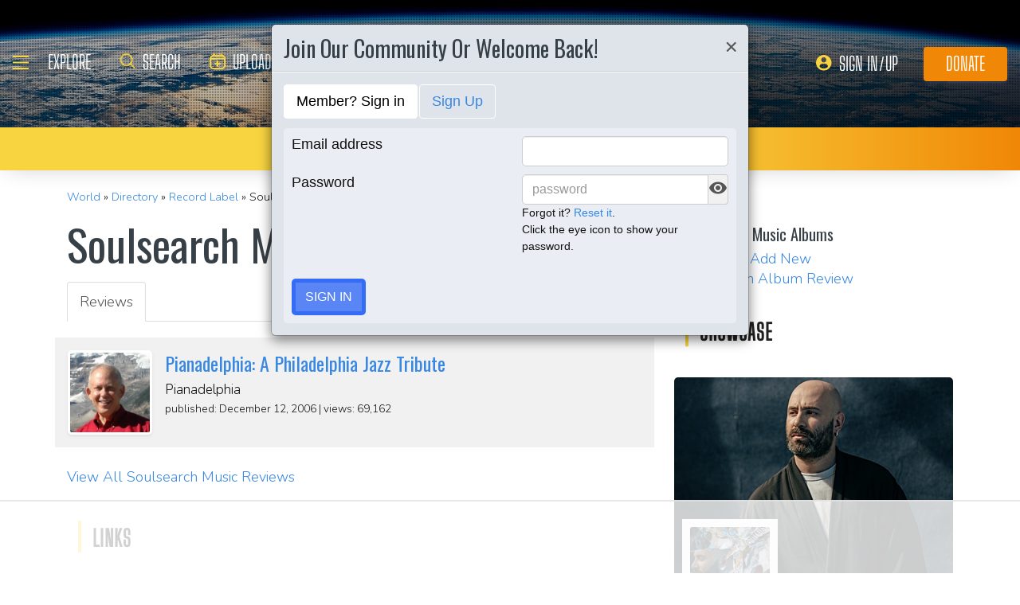

--- FILE ---
content_type: text/css
request_url: https://ads.adthrive.com/sites/6266c2533dd3362a8dc3888a/ads.min.css
body_size: -406
content:
.adthrive-content, .adthrive-below-post {
border-top: solid 1px #d3d3d3;
border-bottom: solid 1px #d3d3d3;
padding-top: 30px;
padding-bottom: 30px;
}


.adthrive-content:before, .adthrive-below-post:before {
content: 'ADVERTISEMENT';
margin-top: 0;
margin-bottom: 10px;
display: block;
color: #d3d3d3;
font-size: 12px;
letter-spacing: 4px;
}

.adthrive-sidebar.adthrive-stuck {
    margin-top: 80px;
}

.adthrive-collapse-player,
#adthrive-contextual-container {
    max-width: 600px;
}

--- FILE ---
content_type: text/plain
request_url: https://rtb.openx.net/openrtbb/prebidjs
body_size: -331
content:
{"id":"63558b9a-a52c-4d6a-b810-91f597fee835","nbr":0}

--- FILE ---
content_type: text/plain; charset=UTF-8
request_url: https://at.teads.tv/fpc?analytics_tag_id=PUB_17002&tfpvi=&gdpr_consent=&gdpr_status=22&gdpr_reason=220&ccpa_consent=&sv=prebid-v1
body_size: -343
content:
YTMxMmZjZTctZWZmMS00MjM0LWI4MGEtMDY2M2RkOWQyYzEzIy00LTE=

--- FILE ---
content_type: text/plain
request_url: https://rtb.openx.net/openrtbb/prebidjs
body_size: -331
content:
{"id":"9d9f2763-2a97-4b87-8a90-13b2102f6727","nbr":0}

--- FILE ---
content_type: text/plain
request_url: https://rtb.openx.net/openrtbb/prebidjs
body_size: -331
content:
{"id":"bad56c0f-3d93-4836-9b63-1efa012bd376","nbr":0}

--- FILE ---
content_type: text/plain
request_url: https://rtb.openx.net/openrtbb/prebidjs
body_size: -331
content:
{"id":"8ec466fb-cbd9-4933-8729-e30fe7db7ecd","nbr":0}

--- FILE ---
content_type: text/plain
request_url: https://rtb.openx.net/openrtbb/prebidjs
body_size: -331
content:
{"id":"fcdf9424-326b-4b1c-89ad-bd8f99d05553","nbr":0}

--- FILE ---
content_type: application/javascript
request_url: https://www.allaboutjazz.com/js2/del_discography.js?ver=1633967394
body_size: -23
content:
$(document).ready(function(){
    $(document).on("click", "a[dtitle]", function() {
        id=$(this).attr("delid");
		if (typeof(subdomain_name) == "undefined"){
			var url = '/includes/ajax_functions/delete_discography.php';
		}
		else {
			var url = '/functions/ajax-functions/delete_discography.php';
			}

        if (confirm('Delete "'+$(this).attr("dtitle")+'"?')) {
	        $.ajax({
	        url:  url,
	            type: "POST",
	            data: {'id': id},
	            dataType : "json",
	            success: function (data, textStatus) {
	            $.each(data, function(i, val) {
	                if(i=='errs' && val!='')
	                   alert(val);

	                if (i=="updated")
	                    $('#li'+id).remove();

	              });
	            }
	        });
	    }
	});
});


--- FILE ---
content_type: text/plain; charset=utf-8
request_url: https://ads.adthrive.com/http-api/cv2
body_size: -460
content:
{"om":["00xbjwwl","019flh5a","080c5122","08dad6bq","08tx68p2","0ga9k1x6","0gz5y988","0i2rwd3u","0m1hhuu3","0m8qo0fk","0sm4lr19","0w7bnx4s","10868755","10ua7afe","11142692","11509227","11807994","1185:1610117185","1185:1610117200","1185:1610272342","11896988","11999803","12010080","12010084","12010088","12040874","12062035","12084088","12089222","124842_2","124843_3","124844_2","124845_2","124847_2","124848_2","124853_2","12uvhzam","132mm3wg","1610117185","1610272342","16_629010474","16_669492589","176_CR52092918","176_CR52162022","17_23391206","17_23391224","17_23391269","17_23391296","17_23391311","17_24104657","17_24104738","17_24344795","17_24651088","17_24651089","17_24696315","17_24696328","17_24724393","17_24724424","17_24724438","1a1676wt","1a1lwgs2","1bdr7xed","1ca25dbb-fe2f-4494-8458-196fad93b016","1ehgbkb3","1luvxxwk","1rss816r","1tucmiz7","1ukslvux","1vm2yp0y","1wm6zgdp","1x3hr6op","2009p7wr","2132:43435727","2132:43527101","2132:43966086","2132:44862034","2132:44992243","2132:45101843","21dx9lvm","222tsaq1","2249:553779915","2249:782692114440","22ivwzdj","22kwlaqe","2307:019flh5a","2307:03ef5a41","2307:08dad6bq","2307:0w7bnx4s","2307:1bdr7xed","2307:1rss816r","2307:222tsaq1","2307:22ivwzdj","2307:2bgkb6ml","2307:2h125gh2","2307:2rhihii2","2307:3mizsbcv","2307:3xh2cwy9","2307:545foqz7","2307:59gpgohn","2307:5azsdc3q","2307:5l03u8j0","2307:76d9w8jy","2307:8jbvjbqi","2307:8xg9dv0z","2307:90ys0024","2307:abhu2o6t","2307:ah3m9hrg","2307:aodopxzf","2307:av50hdw7","2307:bkfkhqrx","2307:bncmk4g0","2307:bpjsfc2k","2307:c0giwiin","2307:cbg18jr6","2307:coy3a5w5","2307:de48lj30","2307:ecapsfvo","2307:fhy3fagz","2307:fnrw03yb","2307:fvdjbmxp","2307:ge0rk3tq","2307:gtvhq4ng","2307:gzytfr82","2307:he888var","2307:hl4tvc28","2307:i4sga2l7","2307:jaes2uyd","2307:k6ovs8n2","2307:khrc9fv4","2307:m3i0vxvt","2307:m6rbrf6z","2307:mehhq329","2307:mj17wo4c","2307:nmlk2il6","2307:nv5uhf1y","2307:pqlzclwo","2307:purncoqw","2307:pyu8wvf7","2307:q4iwry3u","2307:qwgiv8yw","2307:s37ll62x","2307:sishbmsl","2307:sr2odp2k","2307:st9t25wh","2307:sum9y9u6","2307:tlbbqljf","2307:u40qromx","2307:u8yj8axr","2307:v9es8f6w","2307:vchris78","2307:vktwfsm6","2307:wvrrqs5b","2307:wymvcs3b","2307:x8ir5b55","2307:xowb4bvd","2307:ymld8mbs","2307:zbqpmfa7","2307:zgfnr75h","2307:zksxtra3","2307:zsjck32z","2319_66419_10629601","2319_66419_10629782","2319_66419_12286427","2319_66419_12286432","23266973","2409_25495_176_CR52092921","2409_25495_176_CR52162019","2409_25495_176_CR52162022","2409_25495_176_CR52162023","2409_91366_409_213932","24525574","25","2540:3704549","25_oz31jrd0","262594","2662_608867_8067293","2662_608867_8067299","2662_608867_8067331","2662_608867_8067335","2711_64_12089222","2760:176_CR52162021","2760:176_CR52162022","2831026933_661004333","28347585","28452355","28452516","29402249","29414696","29414765","2i2ncjyf","2rhihii2","2uuipn6j","2yor97dj","31809564","31810016","3278075-18446744072673958336","3278076-18446744072673958336","3278077-18446744072673958336","3278081-18446744072673958336","3278083-18446744072673958336","3278084-18446744072673958336","33198044","33419345","33419360","33603859","33604463","33605056","33605181","33612018","3490:CR52092918","3490:CR52092919","3490:CR52092921","3490:CR52092923","3490:CR52092954","3490:CR52141675","3490:CR52144953","3490:CR52150651","3490:CR52162017","3490:CR52162021","3490:CR52162022","34975521","35hah0vl","3658_106750_c0giwiin","3658_106750_coy3a5w5","3658_106750_zgfnr75h","3658_15113_mehhq329","3658_151643_hk2nsy6j","3658_151643_kjq0lnk5","3658_151643_pqn44nv6","3658_151643_qs7tjg76","3658_151643_spv5lpyq","3658_151643_wfqgu54f","3658_151643_xpmadodl","3658_15724_uuajb6pu","3658_18008_gymmdyt5","3658_18008_qi5qx874","3658_18152_abhu2o6t","3658_19243_8mfvf1ob","3658_209849_59gpgohn","3658_215937_fvdjbmxp","3658_216900_w974gonj","3658_22070_c46jmaeb","3658_22070_fhy3fagz","3658_228061_0k4mo2mx","3658_67113_2009p7wr","3658_67113_av50hdw7","3658_67113_ymld8mbs","3658_89858_aanhehyd","3658_93957_sze636fg","38557829","38557841","39593916","39gjxgmz","3LMBEkP-wis","3bvwlrbk","3f9gx2et","3mdkny0z","3n588bx4","3nhww7ef","3uou18ky","3uypazzl","3x0i061s","3xh2cwy9","3yuucwym","404bbox2","409_189225","409_213932","409_213945","409_216407","409_216482","409_216494","409_216496","409_225978","409_226316","409_226332","409_226347","409_227224","409_227256","409_228054","409_228065","409_228381","409_230717","409_230721","409_230722","409_230728","4114:catalina-73780","4114:catalina-73781","42231835","42231876","42691002","43966037","43c5ce50-ed79-4c4a-a904-ad964faaf203","44629254","44927221","46349490","47183733","47210038","47210065","47745490","47745534","481703827","4a6wluyf","4aqwokyz","4dsd372p","4gwjjizv","4hfpibvx","4lf8s5cj","4nw7om9i","4qmco3dp","4ya7e0ud","514819301","51k0nnrq","522_119_6166985","523_354_6201","523_354_6901","5316_1119130_18b2a7a0-0c06-4362-9289-eea068c51e5a","5316_1119130_41454b43-e0dd-42b7-bbc8-569e1235fd36","5316_1119130_8336931f-ac21-4a7e-a883-db7985032fbc","5316_1119130_f8733dbf-d7b3-4b89-9dba-2e4074402b4a","5316_139700_67a43400-94f1-4c61-b9dc-a055b94f9f79","534930","534932","534934","53805766","53832733","53v6aquw","545foqz7","54639987","5510:1a1lwgs2","5510:1ykrnbi3","5510:22ivwzdj","5510:3nhww7ef","5510:3uypazzl","5510:6kq8jn76","5510:gymmdyt5","5510:khrc9fv4","5510:mehhq329","5510:oio6fzb4","55116643","5532:553781814","55354666","55651586","55690143","55693391","55693404","55693405","557_409_209680","557_409_213932","557_409_213944","557_409_213950","557_409_213956","557_409_228363","558_93_0sm4lr19","558_93_1tucmiz7","558_93_3swzj6q3","558_93_404bbox2","558_93_56rk5iic","558_93_59gpgohn","558_93_5jlav5b3","558_93_90ys0024","558_93_b3sqze11","558_93_c0giwiin","558_93_c46jmaeb","558_93_coy3a5w5","558_93_cv2huqwc","558_93_fhy3fagz","558_93_gtupq68u","558_93_j3olimsl","558_93_n2whzkht","558_93_oz31jrd0","558_93_pz8lwofu","558_93_qmbyj6td","558_93_qqvgscdx","558_93_s37ll62x","558_93_yvujj231","558_93_zgfnr75h","55hkabwq","55xalmqs","56071098","56494738","566484035","56808563","56873558","56rk5iic","5700:648470192","570653834304","57140091","578835264","585jtxb8","58853467","59571607","59646867","59751535","59780474","597u1cnu","59813347","59873208","5989_84349_553781220","59gpgohn","5aoq7xwf","5dy04rwt","5hvom9bl","5jlav5b3","5jmt9rde","5l03u8j0","5qore4tc","5r196al8","603485497","60471741","60750953","608454291","61210708","61210719","6126549977","6126566979","6126566985","6126573187","6126573203","613344ix","61444661","61444664","61563594","61800661","61854512","61916223","61916229","61932920","61932925","61932933","61952141","619643055","619765138","61r80uuz","62086724","62086730","62194683","62309370","62317705","62320032","62320160","62534736","626973455","627175227","627395053","630596084","630607241","6365_61796_778176604240","6547_67916_FzxqCQ5l3Wm3zBbUraMd","6547_67916_bd6R5xW87Qxa2PUc36Cl","659c0220-3522-42b3-a61e-1f413c479c03","660380692","661004333","66tctort","679267383","679987571","680597458938","680_99480_608861812","680_99480_608862824","680_99480_608862831","683572244","683655022","683662369","684340670","688064625","688070999","688078501","689738982","690870594","694652977917","6k5gjis0","6pamm6b8","6q5nlqeg","7255_121665_catalina-73781","73339bot","7354_138543_85807301","7354_138543_85807308","7354_151700_78402076","74243_74_17852284","7488qws5","7618517","76d9w8jy","7736472","7736477","776507139552","776550533668","776550545668","776550545707","778141451901","778795358785","782690968239","782690968281","782690968287","782690968293","782692086237","782722885369","782722893802","782812006256","7829835","783932963497","78402018","78402076","7841161","7841171","7928694","7928695","7960712","7963682","7964881","7969182","7969_149355_43966086","7972225","7981054","7981058","7981066","7995497","7cv4dsfg","7i6hsi2b","7ik1u51s","7kgp0oa1","7kzekiwm","7uow8onf","8002119","8002122","8003598","8003839","8003964","8006190","8007244","8007430","8007431","8007432","8010898","8016065","8029650","8035726","8047693","8047694","8051522","8051523","8052351","8052355","8052357","8052367","8052368","8052370","8060634","8060639","8061986","8062757","8063325","8063326","8063327","8064027","8064159","8068035","8070804","80714909","80714910","80724110","8072629","8073836","8076392","82521648","83448076","83468714","83468834","83487322","83487490","83487636","84105_751170823","84105_751170828","84290966","84290969","84296124","84989472","85190e62-86d3-47fc-bbef-e42bcd4d1a38","8580210","8580215","85943199","85973421","88g8hu2g","8jbvjbqi","8k52kzb5","8mfvf1ob","8uibyfrp","8w4klwi4","90ys0024","96393z05","9925w9vu","9jthdrjt","9lxdy59h","9sucfw1q","9tow5bh2","9uv8wyk4","9z1qb24e","9zl41y5m","a0oxacu8","a1vt6lsg","a2uqytjp","aanfoms3","aanhehyd","abhu2o6t","ae6edkmg","ag5h5euo","ah3m9hrg","ah728kx4","al2yl2r5","aodopxzf","aoy8kdm6","at4uoecy","av50hdw7","b38b95sg","b3sqze11","b4160zb9","b4q4z3ja","b90cwbcd","bcklplfx","bepcrxpf","bkfkhqrx","bncmk4g0","bw5y4xkp","c0giwiin","c21fd527-e259-430a-920d-dd6abbb3c845","c5hosoph","catalina-73780","cdfpqrii","ch5j1din","cncym9jw","coy3a5w5","cr-6ovjht2euatj","cr-6ovjht2eubwe","cr-hbx00i4u2lrgv2","cr-ikxw9e9u2krgv2","cv2huqwc","cv72bnjo","da7z30le","de48lj30","de66hk0y","dizme3dt","dlkdd3ia","dpjydwun","dsugp5th","dsvvt0ll","dt9vgnj9","e8hlksva","ecapsfvo","ee6v10mo","eqsggnxj","euk4wmgj","f18cad75","f6onaxdy","fau9zyc5","fbpxdx3y","ffragk0z","fgqkluab","fhy3fagz","fj2c52oq","fjp0ceax","fkdx98ve","fxcpg5qg","g2ua3qul","g4m2hasl","g81ji1qs","g9vwfj4l","gbwct10b","gigdiuwf","gs7wif3i","gtupq68u","gtvhq4ng","gx4gx82z","gymmdyt5","gzytfr82","h2embttc","he888var","hk2nsy6j","hl4tvc28","hvnfi80x","hya8dpaz","i6cx03aa","i90isgt0","ib1o62yz","ic27tfj8","ic7cbpmd","icajkkn0","iotud58b","iqincpzy","it07388f","it68eyon","ivmqyjrj","iyz0nyjr","izj71zey","j3olimsl","j58m06fh","jkowjynt","jy61oxfj","k5jetela","kcc6i7p0","khrc9fv4","kjq0lnk5","kk5768bd","kse34ky2","ksm3bkdi","ktrdqmy1","kz6zmwva","l0kalwae","l18z90sj","l1n5h3lu","l6b1z723","lcbz90gp","ldv3iy6n","lpeq2s66","lpv7vmvz","lqt936fp","lui7w03k","lzqyjdzo","m3jb38o7","m653hf8n","m6rbrf6z","m8hvu71t","mceng19r","mehhq329","mgm9dspt","mlixtkvs","mmp309b4","ms50j0oi","mu569unk","mv77eckh","mvuu8w2o","n1gl6295","n2whzkht","n3egwnq7","ng6uy4w7","ngmgphsg","nojwsy65","nq5k861q","nr0pnn97","ns1qdokv","nuis5ks2","o3u9l5xn","oeoazeei","oio6fzb4","oncnrdeo","ovdhm3ew","oz31jrd0","ozoeylho","p52p41ld","p7kq1mt6","p8pu5j57","p9vxc8ha","ph19d41b","plc9ss3c","ppn03peq","pqn44nv6","pqxeox1i","prq4f8da","purncoqw","py6trvtt","pyu8wvf7","q2jn8yjx","q2w4hfy3","q4iwry3u","q8ann0zu","qflrlai1","qi5qx874","qmbyj6td","qqdvsvih","qqvgscdx","qs7tjg76","qsuupb37","quo1qs6e","qwlgx26f","r1rjcvrd","r747h5eh","r762jrzq","rcylgd9i","rfte75zc","rj56pjql","rmqoo0ef","rmwej97v","rrmunxob","ryfhfcq0","s37ll62x","s87yifav","sb2l9598","shh8hb8h","sishbmsl","sk2xijcb","spv5lpyq","sqmqxvaf","sr2odp2k","sum9y9u6","svinlp2o","sze636fg","szhb815v","t2fefc9c","t34l2d9w","t3bswa9j","t3z7yg5a","t53lmi8m","t5kb9pme","t65k90uu","t6p5ll2e","t8wo6x3o","tej41pcr","tjrk1rop","tlbbqljf","toiqqyup","tx8nd4ly","u14drqqh","u40qromx","u4sze3sn","u6ydbtrq","u7pifvgm","u8yj8axr","uairgv6y","ugir9lik","uoqu4qm4","urlu21be","uwtdifhg","uxm3qgnk","v2e2jsbs","v2pqc8qz","v5g1hggy","v5stxne2","v945wwim","v9y595ah","vae7wn9v","vc8qy7c6","ven7pu1c","vktwfsm6","vnq7a5dv","vtrsauyl","vtwp5667","vua7mrgu","vxxhhz0o","w974gonj","wfqgu54f","wjl6a46q","woqn2l7k","wvotr7da","wvrrqs5b","wymvcs3b","x4k8l32j","x61c6oxa","x8ir5b55","xgjdt26g","xo99w1sy","xohha2et","xowb4bvd","xph9czdu","xpmadodl","xyp8y9e4","y0pcas13","y42ubkar","yd3rp1tp","yh8freme","yi6qlg3p","ykhufmpv","ymld8mbs","ypa67dgd","yqh121js","yvujj231","z2922vb7","zb6f7osj","zbqpmfa7","zfexqyi5","zgfnr75h","zhofofep","zi5pg1l0","zksxtra3","zs8kgied","zsjck32z","ztlksnbe","zvfjb0vm","zx0g0416","7979132","7979135"],"pmp":[],"adomains":["1md.org","a4g.com","about.bugmd.com","acelauncher.com","adameve.com","adelion.com","adp3.net","advenuedsp.com","aibidauction.com","aibidsrv.com","akusoli.com","allofmpls.org","arkeero.net","ato.mx","avazutracking.net","avid-ad-server.com","avid-adserver.com","avidadserver.com","aztracking.net","bc-sys.com","bcc-ads.com","bidderrtb.com","bidscube.com","bizzclick.com","bkserving.com","bksn.se","brightmountainads.com","bucksense.io","bugmd.com","ca.iqos.com","capitaloneshopping.com","cdn.dsptr.com","clarifion.com","cotosen.com","cs.money","cwkuki.com","dallasnews.com","dcntr-ads.com","decenterads.com","derila-ergo.com","dhgate.com","dhs.gov","digitaladsystems.com","displate.com","doyour.bid","dspbox.io","envisionx.co","ezmob.com","fmlabsonline.com","g123.jp","g2trk.com","gadmobe.com","getbugmd.com","goodtoknowthis.com","gov.il","guard.io","hero-wars.com","holts.com","howto5.io","ice.gov","imprdom.com","justanswer.com","liverrenew.com","longhornsnuff.com","lovehoney.com","lowerjointpain.com","lymphsystemsupport.com","media-servers.net","medimops.de","miniretornaveis.com","mobuppsrtb.com","motionspots.com","mygrizzly.com","myrocky.ca","national-lottery.co.uk","nbliver360.com","ndc.ajillionmax.com","niutux.com","nordicspirit.co.uk","notify.nuviad.com","notify.oxonux.com","own-imp.vrtzads.com","paperela.com","parasiterelief.com","peta.org","pfm.ninja","pixel.metanetwork.mobi","pixel.valo.ai","plannedparenthood.org","plf1.net","plt7.com","pltfrm.click","printwithwave.co","privacymodeweb.com","rangeusa.com","readywind.com","reklambids.com","ri.psdwc.com","rtb-adeclipse.io","rtb-direct.com","rtb.adx1.com","rtb.kds.media","rtb.reklambid.com","rtb.reklamdsp.com","rtb.rklmstr.com","rtbadtrading.com","rtbsbengine.com","rtbtradein.com","saba.com.mx","securevid.co","servedby.revive-adserver.net","shift.com","smrt-view.com","swissklip.com","taboola.com","tel-aviv.gov.il","temu.com","theoceanac.com","track-bid.com","trackingintegral.com","trading-rtbg.com","trkbid.com","truthfinder.com","unoadsrv.com","usconcealedcarry.com","uuidksinc.net","vabilitytech.com","vashoot.com","vegogarden.com","viewtemplates.com","votervoice.net","vuse.com","waardex.com","wapstart.ru","wdc.go2trk.com","weareplannedparenthood.org","webtradingspot.com","xapads.com","xiaflex.com","yourchamilia.com"]}